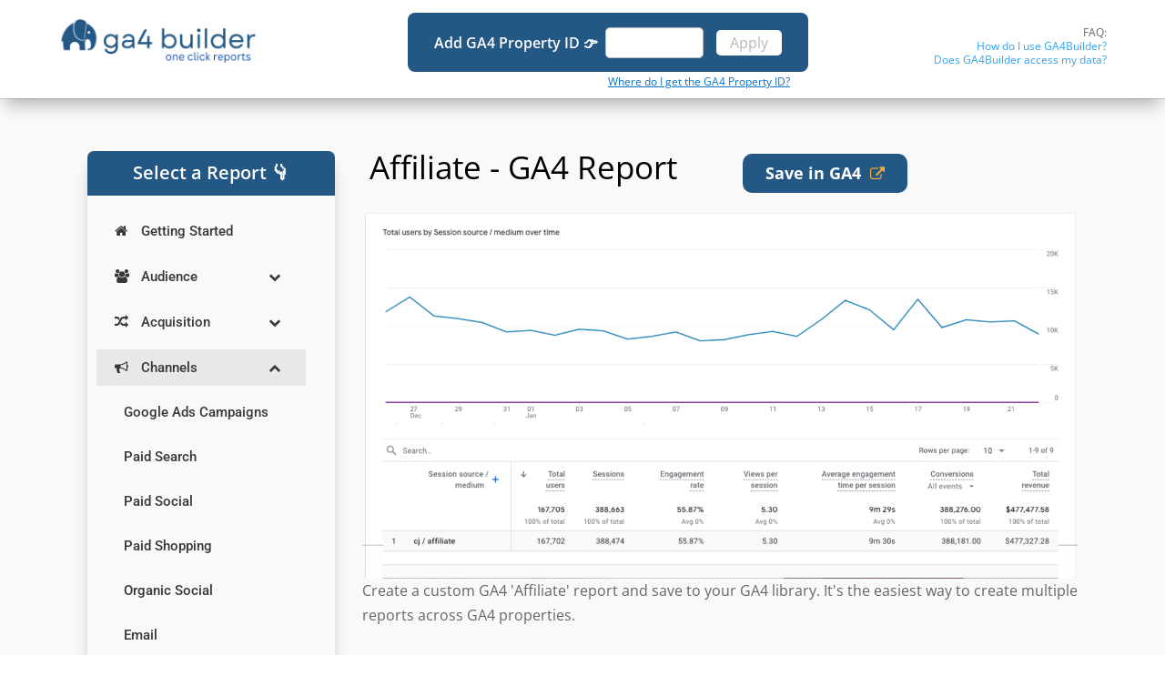

--- FILE ---
content_type: text/css
request_url: https://www.ga4builder.com/wp-content/et-cache/global/et-divi-customizer-global.min.css?ver=1767913452
body_size: 501
content:
body,.et_pb_column_1_2 .et_quote_content blockquote cite,.et_pb_column_1_2 .et_link_content a.et_link_main_url,.et_pb_column_1_3 .et_quote_content blockquote cite,.et_pb_column_3_8 .et_quote_content blockquote cite,.et_pb_column_1_4 .et_quote_content blockquote cite,.et_pb_blog_grid .et_quote_content blockquote cite,.et_pb_column_1_3 .et_link_content a.et_link_main_url,.et_pb_column_3_8 .et_link_content a.et_link_main_url,.et_pb_column_1_4 .et_link_content a.et_link_main_url,.et_pb_blog_grid .et_link_content a.et_link_main_url,body .et_pb_bg_layout_light .et_pb_post p,body .et_pb_bg_layout_dark .et_pb_post p{font-size:16px}.et_pb_slide_content,.et_pb_best_value{font-size:18px}#footer-widgets .footer-widget li:before{top:10.6px}@media only screen and (min-width:1350px){.et_pb_row{padding:27px 0}.et_pb_section{padding:54px 0}.single.et_pb_pagebuilder_layout.et_full_width_page .et_post_meta_wrapper{padding-top:81px}.et_pb_fullwidth_section{padding:0}}a.report-button[title]:hover::after{content:attr(title);position:absolute;background-color:#333;color:#fff;padding:5px;border-radius:5px;bottom:5px;left:55%;white-space:nowrap;transform:translateX(-50%)}#toastMessage{display:none;position:fixed;top:75px;left:50%;transform:translateX(-50%);background-color:white;color:black;padding:10px;border-radius:5px;z-index:99!important}#errorMsg{color:yellow;display:none;font-size:12px}#ga4PropertyId{width:12ch;border-radius:5px;padding:5px;font-size:16px;text-align:left}.fa-external-link{font-size:16px;color:#FFAA33}#applyButton{border-radius:5px;background-color:#ffffff;border:0px;padding:3px 15px;margin-left:10px;cursor:pointer;font-size:16px}#applyButton:hover{background-color:#f2f2f2}.report-button{background-color:#235784;border-radius:10px;display:inline-block;cursor:pointer;color:#ffffff;font-size:18px;padding:8px 25px;font-weight:bold;text-decoration:none}.report-button:hover{background-color:#235784}.report-button:active{position:relative;top:1px}.bellows .bellows-nav .bellows-menu-item,.bellows .bellows-nav .bellows-submenu{border-radius:50%;padding:5px}